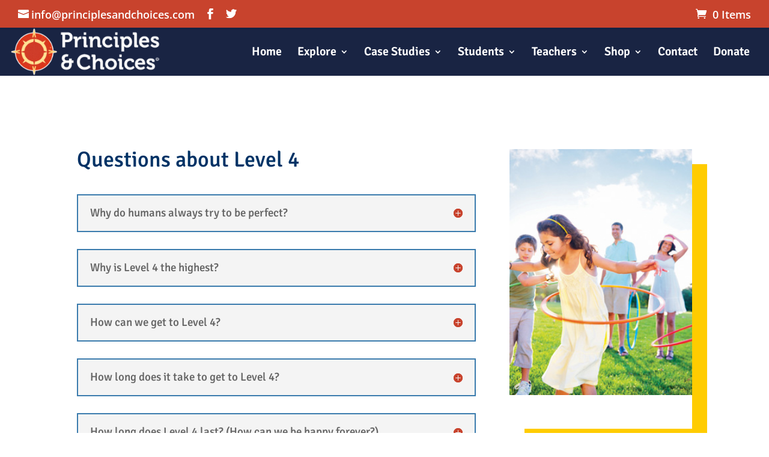

--- FILE ---
content_type: text/html; charset=utf-8
request_url: https://www.google.com/recaptcha/api2/anchor?ar=1&k=6Lfob5UUAAAAAMhBjedCh-xaZMagZ3y7FPZKTXmb&co=aHR0cHM6Ly93d3cucHJpbmNpcGxlc2FuZGNob2ljZXMuY29tOjQ0Mw..&hl=en&v=PoyoqOPhxBO7pBk68S4YbpHZ&size=invisible&anchor-ms=20000&execute-ms=30000&cb=r8qoa0upmf3z
body_size: 48652
content:
<!DOCTYPE HTML><html dir="ltr" lang="en"><head><meta http-equiv="Content-Type" content="text/html; charset=UTF-8">
<meta http-equiv="X-UA-Compatible" content="IE=edge">
<title>reCAPTCHA</title>
<style type="text/css">
/* cyrillic-ext */
@font-face {
  font-family: 'Roboto';
  font-style: normal;
  font-weight: 400;
  font-stretch: 100%;
  src: url(//fonts.gstatic.com/s/roboto/v48/KFO7CnqEu92Fr1ME7kSn66aGLdTylUAMa3GUBHMdazTgWw.woff2) format('woff2');
  unicode-range: U+0460-052F, U+1C80-1C8A, U+20B4, U+2DE0-2DFF, U+A640-A69F, U+FE2E-FE2F;
}
/* cyrillic */
@font-face {
  font-family: 'Roboto';
  font-style: normal;
  font-weight: 400;
  font-stretch: 100%;
  src: url(//fonts.gstatic.com/s/roboto/v48/KFO7CnqEu92Fr1ME7kSn66aGLdTylUAMa3iUBHMdazTgWw.woff2) format('woff2');
  unicode-range: U+0301, U+0400-045F, U+0490-0491, U+04B0-04B1, U+2116;
}
/* greek-ext */
@font-face {
  font-family: 'Roboto';
  font-style: normal;
  font-weight: 400;
  font-stretch: 100%;
  src: url(//fonts.gstatic.com/s/roboto/v48/KFO7CnqEu92Fr1ME7kSn66aGLdTylUAMa3CUBHMdazTgWw.woff2) format('woff2');
  unicode-range: U+1F00-1FFF;
}
/* greek */
@font-face {
  font-family: 'Roboto';
  font-style: normal;
  font-weight: 400;
  font-stretch: 100%;
  src: url(//fonts.gstatic.com/s/roboto/v48/KFO7CnqEu92Fr1ME7kSn66aGLdTylUAMa3-UBHMdazTgWw.woff2) format('woff2');
  unicode-range: U+0370-0377, U+037A-037F, U+0384-038A, U+038C, U+038E-03A1, U+03A3-03FF;
}
/* math */
@font-face {
  font-family: 'Roboto';
  font-style: normal;
  font-weight: 400;
  font-stretch: 100%;
  src: url(//fonts.gstatic.com/s/roboto/v48/KFO7CnqEu92Fr1ME7kSn66aGLdTylUAMawCUBHMdazTgWw.woff2) format('woff2');
  unicode-range: U+0302-0303, U+0305, U+0307-0308, U+0310, U+0312, U+0315, U+031A, U+0326-0327, U+032C, U+032F-0330, U+0332-0333, U+0338, U+033A, U+0346, U+034D, U+0391-03A1, U+03A3-03A9, U+03B1-03C9, U+03D1, U+03D5-03D6, U+03F0-03F1, U+03F4-03F5, U+2016-2017, U+2034-2038, U+203C, U+2040, U+2043, U+2047, U+2050, U+2057, U+205F, U+2070-2071, U+2074-208E, U+2090-209C, U+20D0-20DC, U+20E1, U+20E5-20EF, U+2100-2112, U+2114-2115, U+2117-2121, U+2123-214F, U+2190, U+2192, U+2194-21AE, U+21B0-21E5, U+21F1-21F2, U+21F4-2211, U+2213-2214, U+2216-22FF, U+2308-230B, U+2310, U+2319, U+231C-2321, U+2336-237A, U+237C, U+2395, U+239B-23B7, U+23D0, U+23DC-23E1, U+2474-2475, U+25AF, U+25B3, U+25B7, U+25BD, U+25C1, U+25CA, U+25CC, U+25FB, U+266D-266F, U+27C0-27FF, U+2900-2AFF, U+2B0E-2B11, U+2B30-2B4C, U+2BFE, U+3030, U+FF5B, U+FF5D, U+1D400-1D7FF, U+1EE00-1EEFF;
}
/* symbols */
@font-face {
  font-family: 'Roboto';
  font-style: normal;
  font-weight: 400;
  font-stretch: 100%;
  src: url(//fonts.gstatic.com/s/roboto/v48/KFO7CnqEu92Fr1ME7kSn66aGLdTylUAMaxKUBHMdazTgWw.woff2) format('woff2');
  unicode-range: U+0001-000C, U+000E-001F, U+007F-009F, U+20DD-20E0, U+20E2-20E4, U+2150-218F, U+2190, U+2192, U+2194-2199, U+21AF, U+21E6-21F0, U+21F3, U+2218-2219, U+2299, U+22C4-22C6, U+2300-243F, U+2440-244A, U+2460-24FF, U+25A0-27BF, U+2800-28FF, U+2921-2922, U+2981, U+29BF, U+29EB, U+2B00-2BFF, U+4DC0-4DFF, U+FFF9-FFFB, U+10140-1018E, U+10190-1019C, U+101A0, U+101D0-101FD, U+102E0-102FB, U+10E60-10E7E, U+1D2C0-1D2D3, U+1D2E0-1D37F, U+1F000-1F0FF, U+1F100-1F1AD, U+1F1E6-1F1FF, U+1F30D-1F30F, U+1F315, U+1F31C, U+1F31E, U+1F320-1F32C, U+1F336, U+1F378, U+1F37D, U+1F382, U+1F393-1F39F, U+1F3A7-1F3A8, U+1F3AC-1F3AF, U+1F3C2, U+1F3C4-1F3C6, U+1F3CA-1F3CE, U+1F3D4-1F3E0, U+1F3ED, U+1F3F1-1F3F3, U+1F3F5-1F3F7, U+1F408, U+1F415, U+1F41F, U+1F426, U+1F43F, U+1F441-1F442, U+1F444, U+1F446-1F449, U+1F44C-1F44E, U+1F453, U+1F46A, U+1F47D, U+1F4A3, U+1F4B0, U+1F4B3, U+1F4B9, U+1F4BB, U+1F4BF, U+1F4C8-1F4CB, U+1F4D6, U+1F4DA, U+1F4DF, U+1F4E3-1F4E6, U+1F4EA-1F4ED, U+1F4F7, U+1F4F9-1F4FB, U+1F4FD-1F4FE, U+1F503, U+1F507-1F50B, U+1F50D, U+1F512-1F513, U+1F53E-1F54A, U+1F54F-1F5FA, U+1F610, U+1F650-1F67F, U+1F687, U+1F68D, U+1F691, U+1F694, U+1F698, U+1F6AD, U+1F6B2, U+1F6B9-1F6BA, U+1F6BC, U+1F6C6-1F6CF, U+1F6D3-1F6D7, U+1F6E0-1F6EA, U+1F6F0-1F6F3, U+1F6F7-1F6FC, U+1F700-1F7FF, U+1F800-1F80B, U+1F810-1F847, U+1F850-1F859, U+1F860-1F887, U+1F890-1F8AD, U+1F8B0-1F8BB, U+1F8C0-1F8C1, U+1F900-1F90B, U+1F93B, U+1F946, U+1F984, U+1F996, U+1F9E9, U+1FA00-1FA6F, U+1FA70-1FA7C, U+1FA80-1FA89, U+1FA8F-1FAC6, U+1FACE-1FADC, U+1FADF-1FAE9, U+1FAF0-1FAF8, U+1FB00-1FBFF;
}
/* vietnamese */
@font-face {
  font-family: 'Roboto';
  font-style: normal;
  font-weight: 400;
  font-stretch: 100%;
  src: url(//fonts.gstatic.com/s/roboto/v48/KFO7CnqEu92Fr1ME7kSn66aGLdTylUAMa3OUBHMdazTgWw.woff2) format('woff2');
  unicode-range: U+0102-0103, U+0110-0111, U+0128-0129, U+0168-0169, U+01A0-01A1, U+01AF-01B0, U+0300-0301, U+0303-0304, U+0308-0309, U+0323, U+0329, U+1EA0-1EF9, U+20AB;
}
/* latin-ext */
@font-face {
  font-family: 'Roboto';
  font-style: normal;
  font-weight: 400;
  font-stretch: 100%;
  src: url(//fonts.gstatic.com/s/roboto/v48/KFO7CnqEu92Fr1ME7kSn66aGLdTylUAMa3KUBHMdazTgWw.woff2) format('woff2');
  unicode-range: U+0100-02BA, U+02BD-02C5, U+02C7-02CC, U+02CE-02D7, U+02DD-02FF, U+0304, U+0308, U+0329, U+1D00-1DBF, U+1E00-1E9F, U+1EF2-1EFF, U+2020, U+20A0-20AB, U+20AD-20C0, U+2113, U+2C60-2C7F, U+A720-A7FF;
}
/* latin */
@font-face {
  font-family: 'Roboto';
  font-style: normal;
  font-weight: 400;
  font-stretch: 100%;
  src: url(//fonts.gstatic.com/s/roboto/v48/KFO7CnqEu92Fr1ME7kSn66aGLdTylUAMa3yUBHMdazQ.woff2) format('woff2');
  unicode-range: U+0000-00FF, U+0131, U+0152-0153, U+02BB-02BC, U+02C6, U+02DA, U+02DC, U+0304, U+0308, U+0329, U+2000-206F, U+20AC, U+2122, U+2191, U+2193, U+2212, U+2215, U+FEFF, U+FFFD;
}
/* cyrillic-ext */
@font-face {
  font-family: 'Roboto';
  font-style: normal;
  font-weight: 500;
  font-stretch: 100%;
  src: url(//fonts.gstatic.com/s/roboto/v48/KFO7CnqEu92Fr1ME7kSn66aGLdTylUAMa3GUBHMdazTgWw.woff2) format('woff2');
  unicode-range: U+0460-052F, U+1C80-1C8A, U+20B4, U+2DE0-2DFF, U+A640-A69F, U+FE2E-FE2F;
}
/* cyrillic */
@font-face {
  font-family: 'Roboto';
  font-style: normal;
  font-weight: 500;
  font-stretch: 100%;
  src: url(//fonts.gstatic.com/s/roboto/v48/KFO7CnqEu92Fr1ME7kSn66aGLdTylUAMa3iUBHMdazTgWw.woff2) format('woff2');
  unicode-range: U+0301, U+0400-045F, U+0490-0491, U+04B0-04B1, U+2116;
}
/* greek-ext */
@font-face {
  font-family: 'Roboto';
  font-style: normal;
  font-weight: 500;
  font-stretch: 100%;
  src: url(//fonts.gstatic.com/s/roboto/v48/KFO7CnqEu92Fr1ME7kSn66aGLdTylUAMa3CUBHMdazTgWw.woff2) format('woff2');
  unicode-range: U+1F00-1FFF;
}
/* greek */
@font-face {
  font-family: 'Roboto';
  font-style: normal;
  font-weight: 500;
  font-stretch: 100%;
  src: url(//fonts.gstatic.com/s/roboto/v48/KFO7CnqEu92Fr1ME7kSn66aGLdTylUAMa3-UBHMdazTgWw.woff2) format('woff2');
  unicode-range: U+0370-0377, U+037A-037F, U+0384-038A, U+038C, U+038E-03A1, U+03A3-03FF;
}
/* math */
@font-face {
  font-family: 'Roboto';
  font-style: normal;
  font-weight: 500;
  font-stretch: 100%;
  src: url(//fonts.gstatic.com/s/roboto/v48/KFO7CnqEu92Fr1ME7kSn66aGLdTylUAMawCUBHMdazTgWw.woff2) format('woff2');
  unicode-range: U+0302-0303, U+0305, U+0307-0308, U+0310, U+0312, U+0315, U+031A, U+0326-0327, U+032C, U+032F-0330, U+0332-0333, U+0338, U+033A, U+0346, U+034D, U+0391-03A1, U+03A3-03A9, U+03B1-03C9, U+03D1, U+03D5-03D6, U+03F0-03F1, U+03F4-03F5, U+2016-2017, U+2034-2038, U+203C, U+2040, U+2043, U+2047, U+2050, U+2057, U+205F, U+2070-2071, U+2074-208E, U+2090-209C, U+20D0-20DC, U+20E1, U+20E5-20EF, U+2100-2112, U+2114-2115, U+2117-2121, U+2123-214F, U+2190, U+2192, U+2194-21AE, U+21B0-21E5, U+21F1-21F2, U+21F4-2211, U+2213-2214, U+2216-22FF, U+2308-230B, U+2310, U+2319, U+231C-2321, U+2336-237A, U+237C, U+2395, U+239B-23B7, U+23D0, U+23DC-23E1, U+2474-2475, U+25AF, U+25B3, U+25B7, U+25BD, U+25C1, U+25CA, U+25CC, U+25FB, U+266D-266F, U+27C0-27FF, U+2900-2AFF, U+2B0E-2B11, U+2B30-2B4C, U+2BFE, U+3030, U+FF5B, U+FF5D, U+1D400-1D7FF, U+1EE00-1EEFF;
}
/* symbols */
@font-face {
  font-family: 'Roboto';
  font-style: normal;
  font-weight: 500;
  font-stretch: 100%;
  src: url(//fonts.gstatic.com/s/roboto/v48/KFO7CnqEu92Fr1ME7kSn66aGLdTylUAMaxKUBHMdazTgWw.woff2) format('woff2');
  unicode-range: U+0001-000C, U+000E-001F, U+007F-009F, U+20DD-20E0, U+20E2-20E4, U+2150-218F, U+2190, U+2192, U+2194-2199, U+21AF, U+21E6-21F0, U+21F3, U+2218-2219, U+2299, U+22C4-22C6, U+2300-243F, U+2440-244A, U+2460-24FF, U+25A0-27BF, U+2800-28FF, U+2921-2922, U+2981, U+29BF, U+29EB, U+2B00-2BFF, U+4DC0-4DFF, U+FFF9-FFFB, U+10140-1018E, U+10190-1019C, U+101A0, U+101D0-101FD, U+102E0-102FB, U+10E60-10E7E, U+1D2C0-1D2D3, U+1D2E0-1D37F, U+1F000-1F0FF, U+1F100-1F1AD, U+1F1E6-1F1FF, U+1F30D-1F30F, U+1F315, U+1F31C, U+1F31E, U+1F320-1F32C, U+1F336, U+1F378, U+1F37D, U+1F382, U+1F393-1F39F, U+1F3A7-1F3A8, U+1F3AC-1F3AF, U+1F3C2, U+1F3C4-1F3C6, U+1F3CA-1F3CE, U+1F3D4-1F3E0, U+1F3ED, U+1F3F1-1F3F3, U+1F3F5-1F3F7, U+1F408, U+1F415, U+1F41F, U+1F426, U+1F43F, U+1F441-1F442, U+1F444, U+1F446-1F449, U+1F44C-1F44E, U+1F453, U+1F46A, U+1F47D, U+1F4A3, U+1F4B0, U+1F4B3, U+1F4B9, U+1F4BB, U+1F4BF, U+1F4C8-1F4CB, U+1F4D6, U+1F4DA, U+1F4DF, U+1F4E3-1F4E6, U+1F4EA-1F4ED, U+1F4F7, U+1F4F9-1F4FB, U+1F4FD-1F4FE, U+1F503, U+1F507-1F50B, U+1F50D, U+1F512-1F513, U+1F53E-1F54A, U+1F54F-1F5FA, U+1F610, U+1F650-1F67F, U+1F687, U+1F68D, U+1F691, U+1F694, U+1F698, U+1F6AD, U+1F6B2, U+1F6B9-1F6BA, U+1F6BC, U+1F6C6-1F6CF, U+1F6D3-1F6D7, U+1F6E0-1F6EA, U+1F6F0-1F6F3, U+1F6F7-1F6FC, U+1F700-1F7FF, U+1F800-1F80B, U+1F810-1F847, U+1F850-1F859, U+1F860-1F887, U+1F890-1F8AD, U+1F8B0-1F8BB, U+1F8C0-1F8C1, U+1F900-1F90B, U+1F93B, U+1F946, U+1F984, U+1F996, U+1F9E9, U+1FA00-1FA6F, U+1FA70-1FA7C, U+1FA80-1FA89, U+1FA8F-1FAC6, U+1FACE-1FADC, U+1FADF-1FAE9, U+1FAF0-1FAF8, U+1FB00-1FBFF;
}
/* vietnamese */
@font-face {
  font-family: 'Roboto';
  font-style: normal;
  font-weight: 500;
  font-stretch: 100%;
  src: url(//fonts.gstatic.com/s/roboto/v48/KFO7CnqEu92Fr1ME7kSn66aGLdTylUAMa3OUBHMdazTgWw.woff2) format('woff2');
  unicode-range: U+0102-0103, U+0110-0111, U+0128-0129, U+0168-0169, U+01A0-01A1, U+01AF-01B0, U+0300-0301, U+0303-0304, U+0308-0309, U+0323, U+0329, U+1EA0-1EF9, U+20AB;
}
/* latin-ext */
@font-face {
  font-family: 'Roboto';
  font-style: normal;
  font-weight: 500;
  font-stretch: 100%;
  src: url(//fonts.gstatic.com/s/roboto/v48/KFO7CnqEu92Fr1ME7kSn66aGLdTylUAMa3KUBHMdazTgWw.woff2) format('woff2');
  unicode-range: U+0100-02BA, U+02BD-02C5, U+02C7-02CC, U+02CE-02D7, U+02DD-02FF, U+0304, U+0308, U+0329, U+1D00-1DBF, U+1E00-1E9F, U+1EF2-1EFF, U+2020, U+20A0-20AB, U+20AD-20C0, U+2113, U+2C60-2C7F, U+A720-A7FF;
}
/* latin */
@font-face {
  font-family: 'Roboto';
  font-style: normal;
  font-weight: 500;
  font-stretch: 100%;
  src: url(//fonts.gstatic.com/s/roboto/v48/KFO7CnqEu92Fr1ME7kSn66aGLdTylUAMa3yUBHMdazQ.woff2) format('woff2');
  unicode-range: U+0000-00FF, U+0131, U+0152-0153, U+02BB-02BC, U+02C6, U+02DA, U+02DC, U+0304, U+0308, U+0329, U+2000-206F, U+20AC, U+2122, U+2191, U+2193, U+2212, U+2215, U+FEFF, U+FFFD;
}
/* cyrillic-ext */
@font-face {
  font-family: 'Roboto';
  font-style: normal;
  font-weight: 900;
  font-stretch: 100%;
  src: url(//fonts.gstatic.com/s/roboto/v48/KFO7CnqEu92Fr1ME7kSn66aGLdTylUAMa3GUBHMdazTgWw.woff2) format('woff2');
  unicode-range: U+0460-052F, U+1C80-1C8A, U+20B4, U+2DE0-2DFF, U+A640-A69F, U+FE2E-FE2F;
}
/* cyrillic */
@font-face {
  font-family: 'Roboto';
  font-style: normal;
  font-weight: 900;
  font-stretch: 100%;
  src: url(//fonts.gstatic.com/s/roboto/v48/KFO7CnqEu92Fr1ME7kSn66aGLdTylUAMa3iUBHMdazTgWw.woff2) format('woff2');
  unicode-range: U+0301, U+0400-045F, U+0490-0491, U+04B0-04B1, U+2116;
}
/* greek-ext */
@font-face {
  font-family: 'Roboto';
  font-style: normal;
  font-weight: 900;
  font-stretch: 100%;
  src: url(//fonts.gstatic.com/s/roboto/v48/KFO7CnqEu92Fr1ME7kSn66aGLdTylUAMa3CUBHMdazTgWw.woff2) format('woff2');
  unicode-range: U+1F00-1FFF;
}
/* greek */
@font-face {
  font-family: 'Roboto';
  font-style: normal;
  font-weight: 900;
  font-stretch: 100%;
  src: url(//fonts.gstatic.com/s/roboto/v48/KFO7CnqEu92Fr1ME7kSn66aGLdTylUAMa3-UBHMdazTgWw.woff2) format('woff2');
  unicode-range: U+0370-0377, U+037A-037F, U+0384-038A, U+038C, U+038E-03A1, U+03A3-03FF;
}
/* math */
@font-face {
  font-family: 'Roboto';
  font-style: normal;
  font-weight: 900;
  font-stretch: 100%;
  src: url(//fonts.gstatic.com/s/roboto/v48/KFO7CnqEu92Fr1ME7kSn66aGLdTylUAMawCUBHMdazTgWw.woff2) format('woff2');
  unicode-range: U+0302-0303, U+0305, U+0307-0308, U+0310, U+0312, U+0315, U+031A, U+0326-0327, U+032C, U+032F-0330, U+0332-0333, U+0338, U+033A, U+0346, U+034D, U+0391-03A1, U+03A3-03A9, U+03B1-03C9, U+03D1, U+03D5-03D6, U+03F0-03F1, U+03F4-03F5, U+2016-2017, U+2034-2038, U+203C, U+2040, U+2043, U+2047, U+2050, U+2057, U+205F, U+2070-2071, U+2074-208E, U+2090-209C, U+20D0-20DC, U+20E1, U+20E5-20EF, U+2100-2112, U+2114-2115, U+2117-2121, U+2123-214F, U+2190, U+2192, U+2194-21AE, U+21B0-21E5, U+21F1-21F2, U+21F4-2211, U+2213-2214, U+2216-22FF, U+2308-230B, U+2310, U+2319, U+231C-2321, U+2336-237A, U+237C, U+2395, U+239B-23B7, U+23D0, U+23DC-23E1, U+2474-2475, U+25AF, U+25B3, U+25B7, U+25BD, U+25C1, U+25CA, U+25CC, U+25FB, U+266D-266F, U+27C0-27FF, U+2900-2AFF, U+2B0E-2B11, U+2B30-2B4C, U+2BFE, U+3030, U+FF5B, U+FF5D, U+1D400-1D7FF, U+1EE00-1EEFF;
}
/* symbols */
@font-face {
  font-family: 'Roboto';
  font-style: normal;
  font-weight: 900;
  font-stretch: 100%;
  src: url(//fonts.gstatic.com/s/roboto/v48/KFO7CnqEu92Fr1ME7kSn66aGLdTylUAMaxKUBHMdazTgWw.woff2) format('woff2');
  unicode-range: U+0001-000C, U+000E-001F, U+007F-009F, U+20DD-20E0, U+20E2-20E4, U+2150-218F, U+2190, U+2192, U+2194-2199, U+21AF, U+21E6-21F0, U+21F3, U+2218-2219, U+2299, U+22C4-22C6, U+2300-243F, U+2440-244A, U+2460-24FF, U+25A0-27BF, U+2800-28FF, U+2921-2922, U+2981, U+29BF, U+29EB, U+2B00-2BFF, U+4DC0-4DFF, U+FFF9-FFFB, U+10140-1018E, U+10190-1019C, U+101A0, U+101D0-101FD, U+102E0-102FB, U+10E60-10E7E, U+1D2C0-1D2D3, U+1D2E0-1D37F, U+1F000-1F0FF, U+1F100-1F1AD, U+1F1E6-1F1FF, U+1F30D-1F30F, U+1F315, U+1F31C, U+1F31E, U+1F320-1F32C, U+1F336, U+1F378, U+1F37D, U+1F382, U+1F393-1F39F, U+1F3A7-1F3A8, U+1F3AC-1F3AF, U+1F3C2, U+1F3C4-1F3C6, U+1F3CA-1F3CE, U+1F3D4-1F3E0, U+1F3ED, U+1F3F1-1F3F3, U+1F3F5-1F3F7, U+1F408, U+1F415, U+1F41F, U+1F426, U+1F43F, U+1F441-1F442, U+1F444, U+1F446-1F449, U+1F44C-1F44E, U+1F453, U+1F46A, U+1F47D, U+1F4A3, U+1F4B0, U+1F4B3, U+1F4B9, U+1F4BB, U+1F4BF, U+1F4C8-1F4CB, U+1F4D6, U+1F4DA, U+1F4DF, U+1F4E3-1F4E6, U+1F4EA-1F4ED, U+1F4F7, U+1F4F9-1F4FB, U+1F4FD-1F4FE, U+1F503, U+1F507-1F50B, U+1F50D, U+1F512-1F513, U+1F53E-1F54A, U+1F54F-1F5FA, U+1F610, U+1F650-1F67F, U+1F687, U+1F68D, U+1F691, U+1F694, U+1F698, U+1F6AD, U+1F6B2, U+1F6B9-1F6BA, U+1F6BC, U+1F6C6-1F6CF, U+1F6D3-1F6D7, U+1F6E0-1F6EA, U+1F6F0-1F6F3, U+1F6F7-1F6FC, U+1F700-1F7FF, U+1F800-1F80B, U+1F810-1F847, U+1F850-1F859, U+1F860-1F887, U+1F890-1F8AD, U+1F8B0-1F8BB, U+1F8C0-1F8C1, U+1F900-1F90B, U+1F93B, U+1F946, U+1F984, U+1F996, U+1F9E9, U+1FA00-1FA6F, U+1FA70-1FA7C, U+1FA80-1FA89, U+1FA8F-1FAC6, U+1FACE-1FADC, U+1FADF-1FAE9, U+1FAF0-1FAF8, U+1FB00-1FBFF;
}
/* vietnamese */
@font-face {
  font-family: 'Roboto';
  font-style: normal;
  font-weight: 900;
  font-stretch: 100%;
  src: url(//fonts.gstatic.com/s/roboto/v48/KFO7CnqEu92Fr1ME7kSn66aGLdTylUAMa3OUBHMdazTgWw.woff2) format('woff2');
  unicode-range: U+0102-0103, U+0110-0111, U+0128-0129, U+0168-0169, U+01A0-01A1, U+01AF-01B0, U+0300-0301, U+0303-0304, U+0308-0309, U+0323, U+0329, U+1EA0-1EF9, U+20AB;
}
/* latin-ext */
@font-face {
  font-family: 'Roboto';
  font-style: normal;
  font-weight: 900;
  font-stretch: 100%;
  src: url(//fonts.gstatic.com/s/roboto/v48/KFO7CnqEu92Fr1ME7kSn66aGLdTylUAMa3KUBHMdazTgWw.woff2) format('woff2');
  unicode-range: U+0100-02BA, U+02BD-02C5, U+02C7-02CC, U+02CE-02D7, U+02DD-02FF, U+0304, U+0308, U+0329, U+1D00-1DBF, U+1E00-1E9F, U+1EF2-1EFF, U+2020, U+20A0-20AB, U+20AD-20C0, U+2113, U+2C60-2C7F, U+A720-A7FF;
}
/* latin */
@font-face {
  font-family: 'Roboto';
  font-style: normal;
  font-weight: 900;
  font-stretch: 100%;
  src: url(//fonts.gstatic.com/s/roboto/v48/KFO7CnqEu92Fr1ME7kSn66aGLdTylUAMa3yUBHMdazQ.woff2) format('woff2');
  unicode-range: U+0000-00FF, U+0131, U+0152-0153, U+02BB-02BC, U+02C6, U+02DA, U+02DC, U+0304, U+0308, U+0329, U+2000-206F, U+20AC, U+2122, U+2191, U+2193, U+2212, U+2215, U+FEFF, U+FFFD;
}

</style>
<link rel="stylesheet" type="text/css" href="https://www.gstatic.com/recaptcha/releases/PoyoqOPhxBO7pBk68S4YbpHZ/styles__ltr.css">
<script nonce="jZCrMK9c0lToeeMU540HZg" type="text/javascript">window['__recaptcha_api'] = 'https://www.google.com/recaptcha/api2/';</script>
<script type="text/javascript" src="https://www.gstatic.com/recaptcha/releases/PoyoqOPhxBO7pBk68S4YbpHZ/recaptcha__en.js" nonce="jZCrMK9c0lToeeMU540HZg">
      
    </script></head>
<body><div id="rc-anchor-alert" class="rc-anchor-alert"></div>
<input type="hidden" id="recaptcha-token" value="[base64]">
<script type="text/javascript" nonce="jZCrMK9c0lToeeMU540HZg">
      recaptcha.anchor.Main.init("[\x22ainput\x22,[\x22bgdata\x22,\x22\x22,\[base64]/[base64]/[base64]/[base64]/cjw8ejpyPj4+eil9Y2F0Y2gobCl7dGhyb3cgbDt9fSxIPWZ1bmN0aW9uKHcsdCx6KXtpZih3PT0xOTR8fHc9PTIwOCl0LnZbd10/dC52W3ddLmNvbmNhdCh6KTp0LnZbd109b2Yoeix0KTtlbHNle2lmKHQuYkImJnchPTMxNylyZXR1cm47dz09NjZ8fHc9PTEyMnx8dz09NDcwfHx3PT00NHx8dz09NDE2fHx3PT0zOTd8fHc9PTQyMXx8dz09Njh8fHc9PTcwfHx3PT0xODQ/[base64]/[base64]/[base64]/bmV3IGRbVl0oSlswXSk6cD09Mj9uZXcgZFtWXShKWzBdLEpbMV0pOnA9PTM/bmV3IGRbVl0oSlswXSxKWzFdLEpbMl0pOnA9PTQ/[base64]/[base64]/[base64]/[base64]\x22,\[base64]\\u003d\x22,\x22d8ObwqA4w69Zw73CscOtw7zCg3BlRxvDp8OvXllCQ8KVw7c1In/CisOPwo3ClgVFw48YfUkkwqYew7LCh8Kewq8Owq/Cq8O3wrxVwp4iw6J7LV/DpCRzIBFmw4w/VH5aHMK7wpzDqhB5YF8nwqLDpMKrNw8OHkYJwr/Dn8Kdw6bClsOKwrAGw5nDpcOZwptmaMKYw5HDhsKbwrbCgHRtw5jClMKNb8O/M8KXw4rDpcORScO5bDwPbArDoSMFw7Iqwr/DqU3DqBPCt8OKw5TDgQfDscOcSQXDqht6wq4/O8O2NETDqH/CkGtHJ8OmFDbCkjtww4DCsT0Kw5HCmR/DoVthwoJBfiknwoEUwoV6WCDDkm95dcOWw4EVwr/DhcKUHMOyQ8Kfw5rDmsOOXHBmw67DncK0w4NUw4rCs3PCosO2w4lKwqNWw4/DosOfw5kmQjvCnDgrwqgxw67DucOnwpcKNn1awpRhw5XDnRbCusORw4Y6wqxPwrIYZcOtwqXCrFpOwpUjNEUTw5jDqW7CqxZ5w5ovw4rCiGLClAbDlMOrw4pFJsO/[base64]/CisOKTz7Crz0/FcKDGGjCp8O5w4sUMcKfw4lyE8KPI8KIw6jDtMKEwoTCssOxw7VGcMKIwqMWNSQbwprCtMOXHBJdegBpwpUPwoRsYcKGdcKSw49zL8KKwrM9w7RBwpbCslI8w6Vow7wVIXozwpbCsERpcMOhw7J0w64Lw7VYU8OHw5jDl8K/w4A8SsOrM0PDhQPDs8ORwo3Dgk/CqHDDo8KTw6TCjAHDui/DhgXDssKLwozCr8OdAsKHw7k/[base64]/CiWPCn8KcJCgoRDQcwqjCv1DDuWrChQ/[base64]/[base64]/Cp0UKwp0wAQ3CnsOIw6PCvDZKw4VJw4TCvzvDmQ17wrjDqxrDg8Ocw5I4U8O0woXDuGLDnkfDmMO9wpsMYhgFw5Muw7QxecOkWsOnwr7ClVnCqmXCg8OceihtKMOywrbCjMKjwpzDhMKvPyo/[base64]/WsOXw5Jtc17CgmrCoAwjwqHDqsOtw5kvw77DrBxow6/[base64]/wr/Cm8OKNgYZPsKcV8KNWQQYKF/CrjF4wrYLS37Dm8KhU8OICsKZwp0Gw6HComJyw5HCi8OjTsOOAjvDnMKAwpRTdSTCssKifG1/[base64]/DqMKuf3BCNBADcxcFWcK/wonDqF5RTcOOw4s0I8K/[base64]/CisOBSWo/LCvDiU3CnRtzwrZQbMOrB0Q/MMOqwrPDmjp8wqdowqDDgxpOw73DkU0UZUPCocOZwoQhQsOWw5jCp8OPwrdJM3jDqWYIOHIeHsKmLnZ4a1rCqsKfVzZpMFoQwobCk8O1wojCjsOdVkU3G8KIwpEEwpg6w4fDicKSNhfDvj1rXMObAQ/CjMKDAwvDoMOPK8Kew6Bcw4DDtRPDkg7CqBzCjyLChkfDvsKCah4Qw613w64CL8KgQMKkAglYEDnCnBHDrxXDs1vDv2TDrsKJwp4Vwp/CjcKqNHzDqCjCs8KwEDPCj1zDp8Ouw7FZFcKMLXY5w5/CvWTDlwjDkMKhWMO+w7TDqDwZH3bCmS3Cm0HCjyguZTPCm8Ozw5sRw4zDqsK+fQ3CpAJwKEzDqsKpwp/DpGLDkMOAWyvDtMOKRlxIw4tQw7bCrsKQY2jCqMOnHT0rc8KHbiHDsBjCscOqNyfCnCAxS8K7wqTCgMKnMMOmwpzCrzh9w6B3wpFGSz3Cj8OnLcKgwr5QPnhdMDZEGsKtWwRDXHzDjCFmQRp3w5fDrhzCssKHwo/Dh8OCw7FeBw/CrsOBwoIPQGDDn8O7DEpHwo4cJzkaFcKqw53Di8Kxw7d2w5sVRSzCoFZzMMKiw6UHOMKgw59DwqgufsONwrUPLFwiwr85NcKTw5Z4w4zDusKsOkDCt8OURCcWw6Q9w7hxYQbCmsOuGl/DnC0QFhIwVQwLwpVNSiDDhSXDtsKoKC9pEMKRN8KCwr1hSQnDiy/Ck140w6EJaWHDucO7wrLDonbDt8OZYsOGw48iDyV5Hz/DvgFUwp3DnsO0GmTDpsKPKldIZsObwqLCt8KEw6zDmyDCq8O9dErCoMKGw5FJwpzCgRXDgcKeLcOjw5MZJWFHwrrCmw97Yh/[base64]/bzx6BFkEIcKkP8OiG3bDrsOJH2djw6DDkkLCtsKhKsKeP8K4wrDDqkBvdHN5w6hTRcKiw4MHWsOGw6rDn1XCkC0Zw7XDtltfw7VIM3xCw5PDgcONNSLDm8K4CMOEU8OqLsOxw53ClifDscKtKsK9Dx/Djn/CssOGw7zDsCxzVcOLw5gvOnJ+eEzCrV4GdMK7wr51wp4EPkXCjWfCpjY4wpRuw6TDucOSwqTDj8OkLmZzwq4FKcKSRH4pJz/Ck1x5ZiVpwrIWOlwLeVBlTllSJj4Zw6k+BXDChcObfsO7wpTDmgjDm8OaE8O5cmslwpPDvMKXBjk5wrwsR8Kjw6HCqSHDvcKmWC7CgcK3w67DjMO8woIlwrTCv8KdYFgRw4PCjDTCpxrCvkkUTX4/RhgowoLCo8Opwroyw6nCqcKfQ1PDpsK3ZCvCuwHDjh3CoH1KwrMcw5TCnixKw5XCqxRoOE/[base64]/CoMOIUgzDrsOzfGpyRVDDiEZswoTCl8KkR8O0VMOaw6PDgybCqn5cw7rDv8KbfzLCpggMYzTCq342CDhpQUvCmHRLw4AQwpg3QwVGwrRFPsKvScKVLcOLwrnCisKvwqTCvEHClCtcw7pQw6oVdCfCgA/CiEw2M8OVw6UpXkTCnMOPfsKWA8KneMKbNMOXw4bDpW7Cg1/Dkk1qScOuWcKaFcKlwpspLkJRwqkDRQ8RY8OVRxgrAsKwbXkdw7jCqTkkFAZUL8OQwpgRblbCiMOTJMOiwovDsxUxScOBwowBdMK/GjlTwr5AfWnDmsO4UMK5wrrDtlvDiCsPw59gcMKPwrrDmXNzXcKfwqBJCcOKwpRhw6fCi8KzECfCkMO/[base64]/DqsKAa8KVw4cpw5UEw7xdaz7Djh5dw5Qsw4kowr3DmsOlKcO/wrXDh2krw4g+H8O0Bg7Ci091w6Uzex9rw4rCoUZSR8KXUcOVeMKxNsKFdnDCqwvDgcOgPMKKOQ3CtHLDmsKEHsOxw6ZSUMK4UMK1w7/[base64]/EcOewrbCu8Kxwr9tw6HDjcKiJCHDrsO7wqsbwoHCjWjDmsKcCBrDgMKUw7l/wqUXwq7CscOtwocxw6rDrWbDrsKywqFXGiDDrMKVb2TDqE4RSR7DqsOOEcOhGMOrwowmH8Kmw6NefUVBfTLCoQgHHjZmwqd+XVIQYhcoFjtlw5oxwq9VwoIsw6nDoDQbw6okw6x3WsO/w7QvN8KyOcOsw4wqw4ZxeU5mw7teKMK6wpliw4XDqChQw4UzVsOpRTRCwr3ClcO+TMKHwq0JK1geKsKGFXfDvwY5wpLDg8O7ZlDCvkfCosOzXMOpC8K/[base64]/DcOWa8KVwo4aO8OJTcKUSVnCnMOhw5jDgHLDrcKbwrMKw6LDvsOOwrvDrFFow7zCnsO0CsOjH8OUecOWBMKhw45mwoHCosOsw6XCvMONw5vDm8K2S8KZw5N+w45oJMOOw7JrwpnClTdeZ0VVw49cwrwvCwZxY8O0wpbClMO+w7/Chy3DmDsKJMKcV8OUQMOqw5/CrcOxdBHDmUNUAzXDkcOwH8KgPXwnKcOuX3jCjsOeQcKUwrnCrcOgH8KZw7XDu0rClTDCnmnCjcO/[base64]/CrAs/[base64]/Dh8OHcDdeG8KbSSw8wrVeX2rDtsKhFMKQXAnDrErCs3hZEcO3wpkIeyAlHVbDmMOJHFnCkcO7wqRxGMK5woDDk8OIVcKaT8Kww5fCssKTwrDCmhBgw6fCvMKzaMKFUcKTecKKAm/[base64]/DqVXCk8K7wppmKcOuDsOSw5rChA3DqBd7wqPDusKRTMO4w4HDjcOFw6ZWFsO2w4jDnMOALsKkwrZodsK2XCrDocKdw4/Ctxcfw7HDrsKqamvDnXzDt8K7w4k3w58IAcOVw7NBdMOrWU/CpcK5XjvCtmzCgSVzbcKATnDDjXTCixbCi3DCv1TDkFQJQsOQRMKKwrrCm8KOwq3CkljDtE/[base64]/LcKgEsKcEgFTwokxw5jDlBoowrrDpnkUEsOTVUTCj8OgEcO8bVdgNsOkwoQYwrs9wqDChhDDuFs6w78SfmLCrMOJw7rDjcKMwq0baBgAw4cqwrDCvsOWwp56wp5gwr3CqHxlw4tsw4wDw49lw7IYwr7Cp8KwG3DCsFp0wqxXWxgxwqfCiMOJGMKcdn/DkcKhXMOBwqXDtMKQB8KOw6bCusOvwrhKw5U0FsKAw4Nww68rBhZqR1ctHsKxZR7Do8KVa8K7ScK/w5YWwrgqd190JMOxw5HDnnoAe8Kcw5XDscOqwp3DqBkxwo3CsUBuwqAUw54Fw7LDpMOWw60IcMKfYGEDd0TCgjFJwpBDBFQywpzClcKDw4zCnkw5w43ChMOVED7Ch8Oaw5rDosOtwovCuynDjMKfDcKwC8KVw4jCgMKGw4rCr8Kow7/CssKdwrBvQDVBwpfCkhjDsAZRRsORd8OgwpDDisOOw5URw4HCv8KPw5lYbm9pJxB+wodIw7jDtMOLbcKKPFzDjsKNwpHDksKYAMOrfMKdR8KwfsO/fSXDh1vCvCPDgQ7CmsORFk/Du0DDrsO+w4d3wpXCii94wqnCs8O8XcKUO39wUlYvw41lTsOewrTDjH5bFsKJwpkmw40sFXrCtl1dfnk7HT7CqXtJRhPDmyvDm1FMw57DinZ3w5XCl8K6bGNHwp/Cj8KrwpttwrBiw6ZcUcO6w6bCjAvDgwjDvUQew4jDlUPClMK6wpQ6wrYpYcK8wrLCssO0wpdqw6Elw5/DhVHCsiJMAhXClMOQw5PCtMKDNcOgw4vCrGTCg8OeM8KEBFt8w4nCp8O8Y1AxR8KFXDsywqogwqorwrE7d8O4OH7CocKtw7w/[base64]/SG/[base64]/DnTzDkcKDwrQRMMKJwr3CrxMsQXjDrxY7C2DDnThyw7fCuMKGw5d5TWgkIsKfw53Dt8OwbcKgw7AKwq8vQcOxwqAOEcKLA1U3DVRGw4nCk8OwwrLCrMOeMAUzwot0ScKbQT/CinfCp8KLw40BNUpnwrd8w6UqEcK8McK+w5MPWGFjTBrCl8KQbMKeYsKKNMO0w7Mywo0DwpvDkMKLw6YWZUbCn8KLw401BmLDucOuw4bClMO5w45Wwr5rdHTDoU/CiyfCjcOEw5HCuxwnbcK7wonCvl1mKGnCoiYzwpBXCMKFb1xSZkXDrGlNwpN+wpDDrC3DomMOw45yBHLCrlLCq8OKw7R2bGLDqsK2wrbCpMOlw7o1V8OaUBnDlcOcMx18w7E5DgFITcOTUcOWIXbCiRYTcDDCvyxXwpJPGW/DiMOedMO5wqnDsG7CocOGw6XClsKtECAzwrvCvMKuwp1hwrhvP8KNFsOhb8O5w4tXwrXDpB7Cs8OvORfCkU3ChsKxej3DoMOrAcOew7fCocOywpMpwqFWSi/DpsOtGD0Swo7CuSfCrXbDrn4dNgN6wpvDuWc8AkTDtkXDlMOYVhxyw45RAgknbsKoAMO5IX/DpCLDrsOOwrE4wqx0X2ZYw54mw5rChAvCknE8EMKXIXNkw4JsZMKCIMOCw7rCtzJpwrROw5vCtXPCiDHDjcOmPwTDnRnCjypWw6wiBg3DosKow4sOMsOgw5XDr1zCpnvCuRlJfcOZLMOja8O6My41HkpOwr4Kwr/DqQIPPsO9wqzDsMKCwrE8ccOyHMKnw6BPw5ERKMKtwr3DgxTDhSfCrsO8RD/CrcKPMcKwwqvCtkAxNV7DvgnCksOMw4V8F8OZGcKtwq5Jw6BqcHLCi8OTOcOFBkVDwr7DggtAwr5QVGHDhzh4w6BUwplQw7UuQhXCrCjCj8O1w5jCtsOpw6DCoErCq8Kwwpdlw79dw5VvVcKhfsKePMK6KxDCmsOrwovDhxrCt8K6wp09w4/[base64]/Dikx1wrTCnHxowpdJZEbDoCDCv8KLw6PChSTCrg/DiBFUW8KnwprCuMK2w5vCpDsNw47DusOichzCs8OWwrTCqsO8dE0KwpbCripXYmoIw5/Dh8OfwojCvHBLEWrCjzXDlsKbJ8KlMGJjw4fDo8K5EsKUwrs6w69nwqnDkmnDr2pAYwjCh8OdJsK+w7ttw7fDlXnCgAQ1w4HDv03CnMOwe2w8HFF0Th/CkGZ8w6HClG3DlcK+wqnDswvDn8KlV8Kqw57Cr8OzFsOuODPDmSIDa8OPfR/DmsOGdMOfGcKcw5rDn8K1wp4/w4fCkhTCi29vVSkfaFjCixrDqMKLRcOmw5nCpMKGwqjClMOUwpNXfXwRYUYJTiQIa8Odw5LCnzHDsAhjwp89wpXChMKpw6ZFw5jCl8OUKhcHwpdSZMKxZn/Do8OfB8OoVCNtwq7ChAfDv8K6RU40H8KXw7XDojM1wrHDhMOXw7hQw5vCmgdeFsKsFsOiEnPDk8O2W0x9woQ+fcORI23Do2dSwpkgwpIbwqR0YwjCmxjCjVnDqwXDh3vDmMKQLwVvKz0wwrnDoH47w7/CncOCw4cSwp7Dl8OMfl8bw4lPwqFdWMKzPlzCqHrDsMO7QnxON2DDp8KVWSTCm1sTwpgnw45fDBc2GELCl8K6clfCucKjbsKbb8OTwpB/T8OaaWQVw63Dr1DDll8zw7srFh4Xw7Uwwp3DgBXDiSoVCU5Ww6TDpMKNw5wqwpg9bsO+woQ5w5bCvcOqw7vDhDDDtMOcwqzChlIOOBXCvcOAw6VhSMOsw75hw7zCoiRyw4B/agpKGMOFw6RVwqvCtcK8w5plbcKtB8OVM8KHJXBnw6waw4/CtMOjw4vCrlzCik58ekppw4LCtBsPwrxMAcKpw7ZSesOVN0RVZ0QwY8KxwqrClgcuIcKLwq5sQcKUL8KFwo7Dk1cHw73Cl8OMwqZAw5I3W8Okw5bCszfCg8KLwrnDkcOKQMK+bijDmynCrz/Cj8KrwqnCrcOhw6tjwokWw5LDmmDCu8OMwqjCqRTDiMKxPwQewqkVw5k0ecOqwrA/WcOJw4jDrzXCj1zDhSs3w4szwrvDiy/DuMKNWcOvwq/DiMKow6geNxjDrCNSwpgrwrRQwp5Kw6dxOMKZLBXCrsKMw6LCvMK9F3lJwqNYTTtHw7vDgX7CnX4MQcObDGTDpW/DvsK1wpHDt1QKw4/[base64]/DqkQWwqh5wpfDtcOqRMObw63CqRg3VhYsE8OqwrhcYnQdwo5WNMKewrDDpsKoABPDrcKcfcKcbMOHARAqw5PCr8KSKirCk8OSHx/Cr8KeP8OMwoICTRPCv8KKw5LDu8OlXsKPw4EZw614GSlKGVlHw4zDucOVT35iBMOow7LCs8OxwrxHwqHDo0JPO8Kww7RNBDbCi8Kpw5zDq3TDkAfDrsKaw5t/RTtdw4UEw7HDucK/w4t9wrzDlCAmwrjDnsO4HHVPwqVBwrALw5cowoELd8OcwowgBmUDBBXCqHY5Ql8uwpzCpHlUMHbDuU/DrcKeEsOLYAvCoGBtacKxwq/CpWw1w5vCpHLCgMOgVcOgKUAtBMKQwpI+wqEdSMOuAMOjZnTCrMK8Dll0wpjChVIPEMKcw5fDmMKPw7TDjcO3w4dzw7pPwo5dw4Q3w5TDsAo2wrdIMxrCqMKDacKrwo5Nw7XCqx1ewqMcw6/[base64]/[base64]/[base64]/CqDnCnsOUwqDDv8O1cHXDihnDgcOnJDRrw7/CmGhQwpcCTcO8GsO/QDF+wpkeZMKTMTc/wpF7wqvDu8KHIsOmRTfCtynCrXHDrjfDusKIwrbDscKEwoZjAcO5DStYfWwIGR7DikDChHLCiFjDlV0PAcK8B8KMwqvCnD3CuXLDlMODYR3DiMKzOMOLwo7Dj8Onf8OPKMKCw6czPkEiw6nDlSPCtcK4w7XDizPCvmHDkCFAw7TCqsO2woBIIMKOw6jCkBjDisONbj/DtMOLwpk9Wjl/CMKvPxFdw7ZTWsOQwqXCjsK+fsKvw7jDj8KnwrbCszRIwrVvwoQrwoPCo8O2YGnChkTCh8KfeBs8wp9pwpVaGMK4QRErwrPCnMOqw40VM1srW8K0YcKgYMKvXTo2w5ldw7tfScKJWsOlLcOjdMOYw6Zbw5rCr8Kbw5/Cjmp6EsOuw4QCw5fDkcK+wq0awqRQJH04TcO9w5Esw65AcAHDtGHDn8OBMxLDpcOgwrPCvxDDvjFIUCgGHmTCoG7CscKNSjRlwpXDiMK7CisDGcOcDk8Pw4pDwpNwN8Opw4fCgzQJwpsmCXfDtz/Dt8O/w6cPJcOvcMOEw4k1XBbDosKpwq3DlsKNw4rCu8KtOxLCiMKAF8KJw6oFXncYISzCosK/w67DrsKrwp3DlBNTIWBLaxLCnsORYcOuU8Oiw5DCkcOcwrdhUMOATcKywo7DmcKPwqDCoiVXEcOMEAg8esOsw4VHdsOATsK/[base64]/[base64]/CisOJwp7ClcKwJMKow5kQw5XDiMKOJ8KMLcOfExw2wqkOLMOYwpMxw7jChknCnMKqIsORwoPCv37Dp0zCpsOcPlRqw6E+cyPDqVvDkSDDusK+HhwwwobDiHfDrsOpw7nDqsOKKyFfXcO/wrjCuSbDl8K7J0tIw545w57DvnfDq1t6IMOdwrrCisOfARjDl8KyWG7CtcKTfCfCuMO3bH/CpE8+GMKyQsOiwr/CgsKdwprCqArDhsKmwpldecK/[base64]/DugIuQcKNw4rDrsK4d8Okw555w5AAwoLCjlhBwpBQHz5DfwV6F8OxBMOIwq5WwqvDhcKUwqBNKcKFwqddK8OVwpYDDQsuwpREw5HCjcO1NsOAwprDq8Obw63Cj8OxV0IsGwLCnyJkHsO4wrDDqg3DqwrDkjrCtcONwoIicX7DuV3DkcO2bcKbw5dtw7Ayw7/DvcOewqpnAx7ChUwZQAkuw5TDucKfM8KKwpzDqX0Kw7YvJWTDncOeecOMCcKEXMKUw4fCuGdww47ChsKsw6pvwoPCpkTDoMKDb8Ojw5ZQwrbCiAjCukVUTCHCnMKLw713T1jCoWrDgMKpPmnDsyoKER/[base64]/DgMOMw57DiHMEw4fCtMKHwqXDukjCuMK3w4XDusOKX8K+FiEwOsOvaEYGMHEHw65Pw53Dqj/ClWTDhMO/UQDCozbDiMOcBsKPwrnClMOSw4smw4fDp2rCqk51ZmUcw7PDpBTDlsOvw7nDtMKJe8OSwqFNZ0IUw4YYEEFEFwB8N8OLE0rDkcKWbl8iwo0Iw5vDm8KKfsK8YjDDkztJw6tTL3XCqHkcXMKJwojDjnTCsUZ7WcKqSwhywqrDrGMBwoUFTcK1wr/CuMOrIMO9w7/Cl03DmkNfw79OwpXDi8Otw65/[base64]/[base64]/woMcw7DDt8Ozw71kHTspTMOqwqzCiRbDrzvCtcO8JcObwpbCtX/DpsK0eMKDwp82Ry0MRcOpw5NMJTHDv8OIHMK+w6HCo2E/[base64]/wrlEwp3CmAHCvjrCtSPCo8OlwobCjcKOHsOAwq5lDcKuwpEewr9nFcOcHi7ClF4mwoDDp8KYw6LDsXrDnFXCkBJbEcOrZcKXMAzDj8Kdw7Zqw6wWXhXCjWTCk8O4wqzCiMKmwofDpMKRwp7Cu2jCmjg+di/Dui9Bw7HDpMOPH2ltGixfw6TCusKewoE4Q8OvWsORD2E6w5HDo8OKwp/[base64]/w4d9w57DqcKHw7A0w4ptw6jDhwZxa8Omw4vCjcK4woHCjE7Cv8OyFVItwoQ3NMKiwrJiDE/DjH7Cu05ewpnCpBXCoFnDlsKFH8ONwqd/w7HClH3Coj7DvsK+YHbCusOPXMKFwpzDg3NyeXrCoMOVaHvCo216w4LDvsK4DlrDl8OBwokvwqYfYsKaK8KzYkTCh27CrzAIw5h7U3fCo8KOwozCtMOFw4XCqcO8w6kqwqpWwqDCucK+wp7CncO6wr4gw5jCvD/CqjUmw63DuMOww5DCmMOhw5zDnsKNIzDCmcKVTxAqMMKgB8KaLzPCt8Kjw5dJwozCpcOkwpHCiT9+ScKMLcKOwpzCo8OnEQ7CpAFwwrLDt8OtwojDvcORwoI/woZbwrzDhsOEwrfDl8KdOMO2RmHDnsOECcKMXBjDgMKyHgPDicONWzfCrsO0YsK7csO1w40Vwqglwrxywq/CvznChcOrb8Kzw7bDihbDgxweGgrCtkYTdHHDvSvCkErDuRLDn8Kew7JCw5bCksODwqMsw7l4R3oiwoMOFMOuYcOROcKZwpRcw6sSw7jCkD7Dt8OuaMKYw7XCp8O/w59hAETCoDnCh8Oew6fDvTs5VScfwq1uF8KPw5RIU8OywoVbwr0Tf8OYMi1gwo/DqcK8BMKsw69FTRnCnxzCowDCuFctCwnCjV7DqcOOSXpWw5ZAwrvCmEZ/YQEEVMKuOzvCuMOaU8OfwqlPf8Oqw7IHwr3DjcOHw4scw5ZXw6M/[base64]/DhhZ/woDDmjJxecKYwoN/GcOLw6XDhHnDq8OEw7rDlkw6MzjDrMOhaATDhHlfHgLDm8Okwq/DrsOlwrHCgB7CnMK8Cj7CpsOAwpAUwrbDsHxLw604M8KdJsKVw6/DqMKOUmNDwqjChBAiLWFaO8OBw4x3asKGwp3DnFHDkjVOXMOmIzTCgcOfwpXDrsK0wofDp3xQeiACHCtfOsKJw7VVYH7DlsKCKcKUYn7CozHCpibCo8O4w7PCuAvDiMKYwrHCgMOiCMOVF8K0MVPCg1Y4KcKWw6jDksKywrPDrcKpw5h5wo1fw5/CksK/aMOQwrPCp03CgsKkT0vDu8OQwrsbNC7CusK+IMObPcKfw6HCi8O/ZwnCj1vCu8Kdw7UAwpd1w79lfW0JCTVVwpjCuDDDtANkbBJgw68rYyAJBMO/[base64]/wrI5w54xWMOnbm3CqzAeasKiwoDCk8Ogw6XCjsOnw4l+SHXCqMOPwrnDmRNvYcKJw6htEMOfw4hTE8OfwpjDmSJaw69Xw5DCvydPXMOIwpPDicKlJcKLwpDCicKifMKvw43CkScOBHYsQQDCncOZw5E/PMOaBzJEw4zDjjnCoDrDuQI3LcKmwooueMOjw5IAw5PDscKuLGrCvcO/cWnCkjLCisOJBMOow7TCp2JNwpbCscO7w7bDtsKWwrfDmQMHIcKjO1YkwqjCvsKcwqbDtMO7wqnDt8KKwpMcw4dFUsOsw7vCpgQQWG4gw4w/cMKowqLCp8Ktw49cwrLCncOPacOKwqjCrcOjSHrDtMKNwqQ+w6AHw4hbJHsVwqcyGHErBcKga3HDpkEiCSEuw5fDnsOicMOkXcOPw6gHw5Nuw7/CucK+wpHCvMKNKAbDmn/DmxBhdj/CucOhwpMZRiBUw5TDmwNfwrbCi8KKL8Oewogkwo1vwo9Swr5/wqDDsUvClFLDiSDDgAXCgBVxYMOQCMKQQ2jDriDDiAkjIsOIwp3CnMKiwqMKZMO4IMO5wrrCssK/ImDDnMO8wpcywrhHw5jCjcOLbHXCisKmVcKow7TCmcKfwoYlwqB4JQTDkMKGWQzCghvChUk2PVp+VcO2w4fCkhBhBl3DjsK2L8OrY8OHTQdteEQpU1LClmTClMKtw57CpMOMwoVfw7jChBPCownDohnDqcOvw6/CqsOQwodvwq8QLTRrTQoMw4LDi2DCoB/CswLDo8KWJAA/b25Rw5gxwqteD8Kbw5Q6PWLCk8K1wpTDscKEd8KGcMKqw7XDiMKJwovDi2zCisOrw63CicKADTFrwojCrMOZw7zDl3V7wqrCgMKLwobDkzoKw6lBOcKDa2HCu8KTwoJ/dsObOgXDh190eVp3dcKaw4FjLQvDgm/[base64]/CgMOob8Oow7PCssOTwqhkLsOtwoXChsKOTcOlQjLDrMOWwpPChC/CjhLCnMKow77CoMOdCMKHwpXCl8O5L0vCmGPCoi3Dl8Oxw5xbwqHDvXc5w7haw6kPEcKjw4/[base64]/CgxMrRcK+woFqwq0tw6pMwr8Fd0/DthDDqcKEKsOaw6AobcK3w7HDk8KCwrskwq0RChgowp7CvMOePDxORlTDmsODw5ofwpc0HyRaw6rDmcKHw5fDikbCiMK0w4wPL8KDdiN4cDglworCtS/[base64]/[base64]/CosObAzUIaxweVXfDlj/DgsKsJcK/L8OdX2DDjUIpSQs/[base64]/Dpx3DrMKSwo7DscKOwq8MwrZUbk5qw5bChARVasKTw6LCmcK5TMOlw5bDrMK5wolMEk1lFMKWKcKWwp8tF8OLP8OSOcO2w4vDkU/CvXTCo8K0wozCncKcwoltYcO4wqLDuHUhOg7CqyUGw7sTw48IwqrCi13DrsOqwp7Dt1tbw77CvsOaIiPCtsKXw5xCwpfCnDVww556wpMYwqpSw5DDmMOFfcOowqRrwopZHMK/PMOYVyDCmEnDmsOWVMKMcMKtwr9yw6pzO8OLw6QBwroWw5M5IMKzw7fCpsOQcnkgw4cxwozDjsOYPcO/w5nCvcKzwppgwoPCkcKkw6bDt8OVPjAywpN1w44kDj9Sw4J9ecObNMO6w5l3wpdkw67CgMKCwqx/LMK+wp7DrcOIO1/CrsKrETMTw64FeWnCq8OcM8O5woTDn8Ksw4jDkgYRwpjCu8K/[base64]/Dkwl8ccKJMkPDk8KNwrEewqrCvjHDiVNfw6p5dg/Dq8KdH8Kiw6/DijJPUSp7YMOgWsKuMDPCnMOCEcKpw7laRcKpw49WeMKlwpsPHmPDvcOnwpHCh8Kww6csfVRNw4PDpGg1W1bCjz8CwrtRwqHDrlJdwrUyNRFBwr0Yw47Dn8Kiw7/DpzMswrIeFsKCw5UrG8OowpDCosKvesK6w6F2XUoXw67DncOudRTDicO2w69SwrfCh1pLwqlPTsO+wrfCncO5esKoEiDDghNhUAnCv8O/DmPCmUXDs8KiwrnDssOxw7IzfjvCjU/CoV8fwoNbT8KHVMOSC1/DksKnwoMKw7RhelTCpVjCrMK4GT14HR4JdVTChsKrwpUnwoXDtcOXw58dPwlwExgGJsObNMODw4J8dMK2w6VSwoZGw7zDiyrDmw/DiMKOHmI8w6vChAV0w5DDp8Kzw5Igw698MMKAwoczTMKywrIAw4jDqsO9R8K2w6HCgMOPWMK/XsKkScOHMDTCkiTDoidpw53CmShULFrCoMOVIMOFw5tGw6ofccK/wqbDuMK2aS/CjAVZw73DnhnDnGMuwopGw57CslIqbQllw5fDpxoSwpTDpMKowoEKw6YZwpPClsK+YHc3ECrCnEFBWMOAFcOzY0jDjsKhQlYlw6zDkMOXw6zChlLDs8K8ZUc4wp5XwpnCgkrDj8O/w5PCqMKuwrjDp8Oqw6tAaMKIIGliw505QGMrw7onwrXDosOmw7x2FcKcaMOADsK6HFDCrWvDgQI/w6bDq8OrZBowQGzCmgMWGmvCi8KtUHDDqQfDn3jCuWsbwppcdHXCt8OEScKnw5jCpcO2w4LCo0h8CMKOQ2LDisKrw5jDjBzClAbDlcOnfcO/FsKbw5BCw7zCvh9FF3pbw756wp5Af25iU0Vgwog+w7BQwpfDtX8RCVrDmsKnw4N/w5wFw4TCusKrwrjDiMK8Q8OJUC9Rw6AawocCw7sYwoMHwpzDuivCv1fCnsOqw4BiEG5nwr/DiMKQWsOhVm8gw6wUGTBVEcO/WEQGf8O0fcOAw47DmMOUb2LCrsO4ZgVzDGFcw5LCqg7Do2LDuHQBYcKESAnCsB1vZcO+S8OtNcK3wrzDkcKjFEY5w4jCtsORw78ZVj9TfF/[base64]/w5/Dp8KNwqfDmBlgMsOdXsOvwrxpBiPDu8Kbwrg/C8OPS8OTLRbDksKHw5U7HlJoHADCoALCu8KaAh/CpwVmwpfDl2XDgTHClMK8VxbCu3jDqcOeEmslwqM9w7w8ZsOQUWRVw6fDpifCn8KfB2zCkE/[base64]/WUfCs2ULwqXDjnjCsix0wqsAHsK8wqTDssOHwpTCk8OWDCHDhj4Pwr7DkcOmKsOywqlNw7TDgB/DkCHDggPCh1FfYMOzSQbDpxBsw5TDoHE8wql6w5YwK2XDhcO4EcK9bsKAV8O1VMKIbMO5XS9PPsKtdsOoQ2cTw7jCmCPDk3HCoBHCuFPCm0k+w7g3EsOWbmVSwqHCvg1tGRnCiV0vw7XDnzTClMOow6bCn3BQw7vDuh5IwprCucO1w5/DisKkPDbDg8KoamEdw5w0w7JewoLDpB/Cuh/CmG9CeMKlw5FTSsKNwrAldlnDn8OvBAp+LMOcw5LDpF7DqikVE3J1w4TChcONYcOfw7JewoxcwroWw7hje8KTw6/DqMKqIw3Dr8OswqHDnsK6b3fCnsOWwrnDvl/CkUDDo8OVVyoTSMKLwpZdw5XDrUTDnMOOF8KMUh7DpVDDscKmJMOELUkOw79DccOJwrMkBcO9AGYgwprCmMOiwrpfwrM1a3/DkGUjwrnCnMOBwqDDo8Ocwp5TBA3CmMOfdEADw4rCk8KDPW5LCsOGwrnCqCzDocO9R1JXwr/[base64]/DpjnDtsOhBMKmwqd2wo7CsMOYw6vDqSJKMW/Du1g2wqzCrMO9RMKRwrHDh0fCk8KRwrLDnMKHJ3LCjsOUEmY9w48VI33Cu8Opw5XDq8OXaVZxw70+w7rDgl5zw74xcELCsix8w4nCgFDDhULDqsKoRB/[base64]/wr4ew5LDqsKmJ8O7Rl5bOCDCucOcBzl3bMK6wp4ULcOow6nDtzBmeMKoZcKOw6HCjT/Cv8Ogw5hnWsOdw4LCoVFDw4jDssK1wpsSI3hmUsOGLhbCrF58wrAiw6/DvQzChCnCv8KDw6Eiw67DoC7DlsOOw73DgyjCmMKMV8OLwpQocnLCssKyaDA1w6FWw4HCnsKIw5DDtcOtS8K/wpFGeDfDhcOjCcKMSMOcTcOYwoXCsjrCjMK6w4nCrWZVNEEuw7tXVyXCp8KHKFtONX5mw6p1w5bCv8ODKS/CvcOfEkPDnsOUwpDDmATCjsKoc8ObfsKqwopjwqEDw6rDmRnCkWTCrcK3w5lkZ29zHsKqwoPDnH/CicKsACvDtHsswpDCvcOGwolAwqjCqMOJwrrDoTzDvkwWaTnCgUorIcKzcsOswqAOccKGE8O0PEE6w6jCn8O+ZAjChMKTwrB/[base64]/CscOTWsOSwpEiwr3DsMOMwp3Ch8O7w6nDiMKhN8K6UyrDsMKoQVgXw7zDjQzCm8K4FMKWw7JZwqjCicOjw7gEwo3DmW4LGsOpw5JVJ0E/dUMvV1YYRcOWwoVxcwDCp2/CjhQYN2TCmsK4w6VPV2xsw5Jad2Vfci5Xw4Ilw48mwq9ZwpnCgSXCl23CsUnDuGHDiE8/IS8wJEjCghcmFMOPwp/DtFHCvMKkcsOVPsOew4XDo8KzNsKSwr1bwp/[base64]/[base64]/CoEhcwqPDuMKAw5LDp8OpwqDCrsOJC8KBwqXCn2nDtk/[base64]/[base64]/[base64]/[base64]/[base64]/[base64]/CsMKAfAnCjW1TwpzDnsKudcKswovCnEVDw7DDpMKwP8OqdcOswo8yL0zCpzY1QkxgwpLDrnY3HsODw6nCnGHCk8OSwpIUTF/CvjjDmMOcwqxUUX8pwq9jVHTCqkzClcK8WDVBwrPDoxh+Vl4cVU0yWSLDmj95w4Rvw7VeDcKuw7prbsOnYsKmw45Hw7YrOSFhw7rCtGhaw41RLcKTw4EawqXDlk/Cmx0mfcKhw5R0w6FqTsKzw7zDtwLCklfDvcKEwrDCrkgLaGtZwpfDp0Qzw4/CqUrDmUXClhA6w7l8JsK/w6Qnw4B/[base64]/TStww6PCsMKVw7LDgzQvwpxjwqPDksKjwrchw4XDmcKMeT8pw4VORCcBw7TCpEQ5V8Knw7TDvVpDNxLCtFJJwoLCjmQ6wqnDu8OMfT1/[base64]/Du2fCmlXDscOhwpnCgUjCtDfDtcKMw4Bjw5YjwogRcC0FwrrDhMKvw6hpwrjDj8KdAcOYwpdpXcO4w5QwYnjCs3Ehw6xUw5R+w7E0woXDucOsBmfDtlTDgC/DtjvDhcKfw5HCjcO4YsKLfcOuew1Bw4Zjw4vDl1XDn8OGAsOMw6lIwpPDjQFtFSnDijPCkCJvwqDCnAw7AjzDisKfS05Mw4JLUsKEGm3CgwN6NcOxw6Bhw5XDp8K3MxTCk8KFwrlrEMOtC0vCuz4AwoJ/[base64]/[base64]/D8K5dTwKw6hHVcO1QMKfwoTCkMKEwrMzbzHCnMOiwqfCjjXDpirDkcOIJsKhwq7DpF/DiX/DiVLCnWwYwpAQVsOaw53Cq8Oew6g0woDDmMOPMgk2w4hta8O9VWBYwqEIw5nDvh58f0/ClR3DlMKLw6psVMOewqUKw50sw4bDnMKDDld7wrLCrygye8KwM8K+bMKuwr7Cv01Ze8KGwrjCo8OoA05jw5fDsMORwp0YW8Ozw4HCvBkAd2fDhx7DrcKDw7Jtw5HCgsKbwrHDjkbDhEvCoD3DgMOswoFww4laccKEwqpmai0wccKheURtIcKKwq1Ew7DCilnChQ\\u003d\\u003d\x22],null,[\x22conf\x22,null,\x226Lfob5UUAAAAAMhBjedCh-xaZMagZ3y7FPZKTXmb\x22,0,null,null,null,0,[21,125,63,73,95,87,41,43,42,83,102,105,109,121],[1017145,594],0,null,null,null,null,0,null,0,null,700,1,null,0,\x22CvYBEg8I8ajhFRgAOgZUOU5CNWISDwjmjuIVGAA6BlFCb29IYxIPCPeI5jcYADoGb2lsZURkEg8I8M3jFRgBOgZmSVZJaGISDwjiyqA3GAE6BmdMTkNIYxIPCN6/tzcYADoGZWF6dTZkEg8I2NKBMhgAOgZBcTc3dmYSDgi45ZQyGAE6BVFCT0QwEg8I0tuVNxgAOgZmZmFXQWUSDwiV2JQyGAA6BlBxNjBuZBIPCMXziDcYADoGYVhvaWFjEg8IjcqGMhgBOgZPd040dGYSDgiK/Yg3GAA6BU1mSUk0GhkIAxIVHRTwl+M3Dv++pQYZxJ0JGZzijAIZ\x22,0,0,null,null,1,null,0,1,null,null,null,0],\x22https://www.principlesandchoices.com:443\x22,null,[3,1,1],null,null,null,1,3600,[\x22https://www.google.com/intl/en/policies/privacy/\x22,\x22https://www.google.com/intl/en/policies/terms/\x22],\x228tUeiO/BmsEPbwSrW+BMJdg/FvmgCy0BhKfJsi+HwZw\\u003d\x22,1,0,null,1,1768454993002,0,0,[43,169,198,32,206],null,[227],\x22RC-1T6J0-sVBFPaPA\x22,null,null,null,null,null,\x220dAFcWeA702IdG5it95LLtXqhuW_23sbRpnvgthfVquPg7wShjcEaBfb5qlUe_JSYrODhC14ggYkIV39JLffQQcJkmiklcq4KiKA\x22,1768537793069]");
    </script></body></html>

--- FILE ---
content_type: text/css
request_url: https://www.principlesandchoices.com/wp-content/themes/Divi-child/style.css?ver=4.21.0
body_size: 1834
content:
/*
Theme Name: Divi Child
Theme URI: http://www.elegantthemes.com/gallery/divi/
Template: Divi
Author: Elegant Themes
Author URI: http://www.elegantthemes.com
Description: Smart. Flexible. Beautiful. Divi is the most powerful theme in our collection.
Tags: responsive-layout,one-column,two-columns,three-columns,four-columns,left-sidebar,right-sidebar,custom-background,custom-colors,featured-images,full-width-template,post-formats,rtl-language-support,theme-options,threaded-comments,translation-ready
Version: 3.9.1532990007
Updated: 2018-07-30 22:33:27

*/

.logo_container {margin-left: -4px!important; padding-left: 0px!important;}
#et-top-navigation {padding-right: 2em!important}


#main-header::after {
content: "";
background-image: url('https://webdesignsbylao.com/PNC/wp-content/uploads/2018/08/blue-dot-bkg.png');
background-size:cover;
opacity: 0.5;
top: 0;
left: 0;
bottom: 0;
right: 0;
position: absolute;
z-index: -1;
}


#top-menu .current-menu-item a::before,
#top-menu .current_page_item a::before {
 content: "";
 position: absolute;
 z-index: 2;
 left: 0;
 right: 0;
}
#top-menu li a:before {
 content: "";
 position: absolute;
 left: 0;
 right: 100%;
 bottom: 50%;
 background: #ffcc00; /*** COLOR OF THE LINE ***/
 height: 3px; /*** THICKNESS OF THE LINE ***/
 -webkit-transition-property: right;
 transition-property: right;
 -webkit-transition-duration: 0.3s;
 transition-duration: 0.3s;
 -webkit-transition-timing-function: ease-out;
 transition-timing-function: ease-out;
}
#top-menu li a:hover {
 opacity: 1 !important;
}
#top-menu li a:hover:before {
 right: 0;
}
#top-menu li li a:before {
 bottom: 10%;
}

/* style the container that the mobile menu elements are housed in */
.et_mobile_menu {
	font-size: 1em; line-height: .7em;
	width: 75%;
}
/*------------------------------------------------*/
/*---------[GQ - MOBILE MENU BUTTON 1]------------*/
/*------------------------------------------------*/
 
    .mobile_menu_bar:before {
            background-color: #3e4555;
            padding: 2px 0px 2px 2px;
			top: 9px;
            color: #fff!important;}
    .mobile_menu_bar::after {
			font-family: Arial;
             content: "MENU";
            position: relative;
            padding: 9px 20px 10px 10px;
            background-color: #3e4555;
            color: #FFFFFF!important;
        cursor: pointer;}
    .mobile_nav.opened .mobile_menu_bar:before {
        content: "\4d";}

/* style contact7 form */
.wpcf7-text, .wpcf7-textarea, .wpcf7-captchar {
background-color: #eee !important;
border: none !important;
width: 100% !important;
-moz-border-radius: 0 !important;
-webkit-border-radius: 0 !important;
border-radius: 0 !important;
font-size: 14px;
color: #999 !important;
padding: 16px !important;
-moz-box-sizing: border-box;
-webkit-box-sizing: border-box;
box-sizing: border-box;
}
.wpcf7-submit {
color: #FFFFFF !important;
margin: 8px auto 0;
cursor: pointer;
font-size: 20px;
font-weight: 500;
-moz-border-radius: 3px;
-webkit-border-radius: 3px;
border-radius: 3px;
padding: 6px 20px;
line-height: 1.7em;
background: #003366;
-webkit-font-smoothing: antialiased;
-moz-osx-font-smoothing: grayscale;
-moz-transition: all 0.2s;
-webkit-transition: all 0.2s;
transition: all 0.2s;
}
.wpcf7-submit:hover { 
background-color: #77a5d4; 
padding: 6px 20px !important; 
}
/* ordered list style hanging indent */
ol.indent {
 margin-left: 0;
 padding-left: 1em;
 text-indent: -1em;
 }

ol.indent li {margin-bottom: 1.5em;}

/*star point for unordered list */
/*removes original symbol*/
.et_pb_text ul li {
list-style-type: none;
margin-left: 1.5em;
margin-bottom: .5em;
}

.et_pb_text li {
display: list-item;
text-align: match-parent;
}

/*adds a star at the front of ul list*/
.et_pb_text ul li::before {
content: "\2605";
color: #c8432d;
float: left;
margin-left: -2em;
	font-size: 1.3em;
}

/* testimonial customization */

.strong-view.default .testimonial-heading {
	color: #ffcc00;
}

/* remove outer border */
.strong-view.default.slider-container .wpmslider-viewport {
    border: none !important;
}
.strong-view.default .testimonial {
    border: none;
}
/* remove inner border */
.strong-view.default .testimonial-inner {
    border: none;
}

/* header widget styling */

#wtfdivi003-widget-area-wrap .textwidget {
	padding: 0 2em 0 0 !important;
	margin-top: -20px !important;
}
#wtfdivi003-widget-area-wrap .textwidget input[type=submit] {
    border-radius: 5px;
    border: 0;
    width: 3em;
    height:3em;
    background: #c8432d;
	color: #ffffff;
	font-size: 1em;
}
#wtfdivi003-widget-area-wrap .textwidget input[type=text] {
    height: 3em;
	border: 0px;
	width: 5em;
	    border-radius: 5px;
	padding-left: 3px;
		font-size: 1em;
}

#page-container #top-header {
	background-color: #c8432d !important;
}